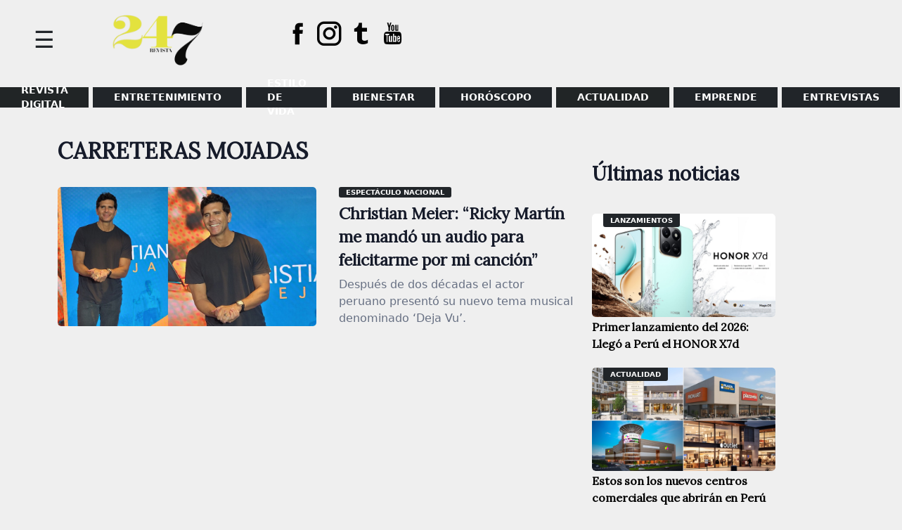

--- FILE ---
content_type: text/html; charset=UTF-8
request_url: https://www.magacin247.com/tag/carreteras-mojadas/
body_size: 10918
content:
<!doctype html>
<html lang="es">
<head>
	<meta charset="UTF-8">
	<meta name="viewport" content="width=device-width, initial-scale=1">
	<link rel="profile" href="https://gmpg.org/xfn/11">
	<link href="https://fonts.googleapis.com/css2?family=Lora&display=swap" rel="stylesheet">
	<meta name='robots' content='noindex, follow' />
	<style>img:is([sizes="auto" i], [sizes^="auto," i]) { contain-intrinsic-size: 3000px 1500px }</style>
	
	<!-- This site is optimized with the Yoast SEO plugin v26.5 - https://yoast.com/wordpress/plugins/seo/ -->
	<title>carreteras mojadas archivos | MAGACÍN 24.7</title>
	<meta property="og:locale" content="es_ES" />
	<meta property="og:type" content="article" />
	<meta property="og:title" content="carreteras mojadas archivos | MAGACÍN 24.7" />
	<meta property="og:url" content="https://www.magacin247.com/tag/carreteras-mojadas/" />
	<meta property="og:site_name" content="MAGACÍN 24.7" />
	<meta name="twitter:card" content="summary_large_image" />
	<meta name="twitter:site" content="@magacin247" />
	<script type="application/ld+json" class="yoast-schema-graph">{"@context":"https://schema.org","@graph":[{"@type":"CollectionPage","@id":"https://www.magacin247.com/tag/carreteras-mojadas/","url":"https://www.magacin247.com/tag/carreteras-mojadas/","name":"carreteras mojadas archivos | MAGACÍN 24.7","isPartOf":{"@id":"https://www.magacin247.com/#website"},"primaryImageOfPage":{"@id":"https://www.magacin247.com/tag/carreteras-mojadas/#primaryimage"},"image":{"@id":"https://www.magacin247.com/tag/carreteras-mojadas/#primaryimage"},"thumbnailUrl":"https://www.magacin247.com/wp-content/uploads/2022/06/WhatsApp-Image-2022-06-03-at-7.40.30-PM.jpeg","breadcrumb":{"@id":"https://www.magacin247.com/tag/carreteras-mojadas/#breadcrumb"},"inLanguage":"es"},{"@type":"ImageObject","inLanguage":"es","@id":"https://www.magacin247.com/tag/carreteras-mojadas/#primaryimage","url":"https://www.magacin247.com/wp-content/uploads/2022/06/WhatsApp-Image-2022-06-03-at-7.40.30-PM.jpeg","contentUrl":"https://www.magacin247.com/wp-content/uploads/2022/06/WhatsApp-Image-2022-06-03-at-7.40.30-PM.jpeg","width":980,"height":528,"caption":"Christian Meier no piensa en dejar la actuación ahora que ha vuelto a su carrera como cantante. (Foto: Difusión)"},{"@type":"BreadcrumbList","@id":"https://www.magacin247.com/tag/carreteras-mojadas/#breadcrumb","itemListElement":[{"@type":"ListItem","position":1,"name":"Portada","item":"https://www.magacin247.com/"},{"@type":"ListItem","position":2,"name":"carreteras mojadas"}]},{"@type":"WebSite","@id":"https://www.magacin247.com/#website","url":"https://www.magacin247.com/","name":"Magacín 247","description":"Portal web de noticias de entretenimiento, estilo de vida y entrevistas exclusivas.","publisher":{"@id":"https://www.magacin247.com/#organization"},"alternateName":"Magacin247.com","potentialAction":[{"@type":"SearchAction","target":{"@type":"EntryPoint","urlTemplate":"https://www.magacin247.com/?s={search_term_string}"},"query-input":{"@type":"PropertyValueSpecification","valueRequired":true,"valueName":"search_term_string"}}],"inLanguage":"es"},{"@type":"Organization","@id":"https://www.magacin247.com/#organization","name":"Magacín247","url":"https://www.magacin247.com/","logo":{"@type":"ImageObject","inLanguage":"es","@id":"https://www.magacin247.com/#/schema/logo/image/","url":"https://www.magacin247.com/wp-content/uploads/2025/06/cropped-REVISTA-247.png","contentUrl":"https://www.magacin247.com/wp-content/uploads/2025/06/cropped-REVISTA-247.png","width":1774,"height":880,"caption":"Magacín247"},"image":{"@id":"https://www.magacin247.com/#/schema/logo/image/"},"sameAs":["https://www.facebook.com/magacin247","https://x.com/magacin247","https://www.instagram.com/magacin247/"]}]}</script>
	<!-- / Yoast SEO plugin. -->


<link rel='dns-prefetch' href='//fonts.googleapis.com' />
<link rel="alternate" type="application/rss+xml" title="MAGACÍN 24.7 &raquo; Feed" href="https://www.magacin247.com/feed/" />
<link rel="alternate" type="application/rss+xml" title="MAGACÍN 24.7 &raquo; Feed de los comentarios" href="https://www.magacin247.com/comments/feed/" />
<link rel="alternate" type="application/rss+xml" title="MAGACÍN 24.7 &raquo; Etiqueta carreteras mojadas del feed" href="https://www.magacin247.com/tag/carreteras-mojadas/feed/" />
<script>
window._wpemojiSettings = {"baseUrl":"https:\/\/s.w.org\/images\/core\/emoji\/16.0.1\/72x72\/","ext":".png","svgUrl":"https:\/\/s.w.org\/images\/core\/emoji\/16.0.1\/svg\/","svgExt":".svg","source":{"concatemoji":"https:\/\/www.magacin247.com\/wp-includes\/js\/wp-emoji-release.min.js?ver=6.8.3"}};
/*! This file is auto-generated */
!function(s,n){var o,i,e;function c(e){try{var t={supportTests:e,timestamp:(new Date).valueOf()};sessionStorage.setItem(o,JSON.stringify(t))}catch(e){}}function p(e,t,n){e.clearRect(0,0,e.canvas.width,e.canvas.height),e.fillText(t,0,0);var t=new Uint32Array(e.getImageData(0,0,e.canvas.width,e.canvas.height).data),a=(e.clearRect(0,0,e.canvas.width,e.canvas.height),e.fillText(n,0,0),new Uint32Array(e.getImageData(0,0,e.canvas.width,e.canvas.height).data));return t.every(function(e,t){return e===a[t]})}function u(e,t){e.clearRect(0,0,e.canvas.width,e.canvas.height),e.fillText(t,0,0);for(var n=e.getImageData(16,16,1,1),a=0;a<n.data.length;a++)if(0!==n.data[a])return!1;return!0}function f(e,t,n,a){switch(t){case"flag":return n(e,"\ud83c\udff3\ufe0f\u200d\u26a7\ufe0f","\ud83c\udff3\ufe0f\u200b\u26a7\ufe0f")?!1:!n(e,"\ud83c\udde8\ud83c\uddf6","\ud83c\udde8\u200b\ud83c\uddf6")&&!n(e,"\ud83c\udff4\udb40\udc67\udb40\udc62\udb40\udc65\udb40\udc6e\udb40\udc67\udb40\udc7f","\ud83c\udff4\u200b\udb40\udc67\u200b\udb40\udc62\u200b\udb40\udc65\u200b\udb40\udc6e\u200b\udb40\udc67\u200b\udb40\udc7f");case"emoji":return!a(e,"\ud83e\udedf")}return!1}function g(e,t,n,a){var r="undefined"!=typeof WorkerGlobalScope&&self instanceof WorkerGlobalScope?new OffscreenCanvas(300,150):s.createElement("canvas"),o=r.getContext("2d",{willReadFrequently:!0}),i=(o.textBaseline="top",o.font="600 32px Arial",{});return e.forEach(function(e){i[e]=t(o,e,n,a)}),i}function t(e){var t=s.createElement("script");t.src=e,t.defer=!0,s.head.appendChild(t)}"undefined"!=typeof Promise&&(o="wpEmojiSettingsSupports",i=["flag","emoji"],n.supports={everything:!0,everythingExceptFlag:!0},e=new Promise(function(e){s.addEventListener("DOMContentLoaded",e,{once:!0})}),new Promise(function(t){var n=function(){try{var e=JSON.parse(sessionStorage.getItem(o));if("object"==typeof e&&"number"==typeof e.timestamp&&(new Date).valueOf()<e.timestamp+604800&&"object"==typeof e.supportTests)return e.supportTests}catch(e){}return null}();if(!n){if("undefined"!=typeof Worker&&"undefined"!=typeof OffscreenCanvas&&"undefined"!=typeof URL&&URL.createObjectURL&&"undefined"!=typeof Blob)try{var e="postMessage("+g.toString()+"("+[JSON.stringify(i),f.toString(),p.toString(),u.toString()].join(",")+"));",a=new Blob([e],{type:"text/javascript"}),r=new Worker(URL.createObjectURL(a),{name:"wpTestEmojiSupports"});return void(r.onmessage=function(e){c(n=e.data),r.terminate(),t(n)})}catch(e){}c(n=g(i,f,p,u))}t(n)}).then(function(e){for(var t in e)n.supports[t]=e[t],n.supports.everything=n.supports.everything&&n.supports[t],"flag"!==t&&(n.supports.everythingExceptFlag=n.supports.everythingExceptFlag&&n.supports[t]);n.supports.everythingExceptFlag=n.supports.everythingExceptFlag&&!n.supports.flag,n.DOMReady=!1,n.readyCallback=function(){n.DOMReady=!0}}).then(function(){return e}).then(function(){var e;n.supports.everything||(n.readyCallback(),(e=n.source||{}).concatemoji?t(e.concatemoji):e.wpemoji&&e.twemoji&&(t(e.twemoji),t(e.wpemoji)))}))}((window,document),window._wpemojiSettings);
</script>
<style id='wp-emoji-styles-inline-css'>

	img.wp-smiley, img.emoji {
		display: inline !important;
		border: none !important;
		box-shadow: none !important;
		height: 1em !important;
		width: 1em !important;
		margin: 0 0.07em !important;
		vertical-align: -0.1em !important;
		background: none !important;
		padding: 0 !important;
	}
</style>
<link rel='stylesheet' id='wp-block-library-css' href='https://www.magacin247.com/wp-includes/css/dist/block-library/style.min.css?ver=6.8.3' media='all' />
<style id='classic-theme-styles-inline-css'>
/*! This file is auto-generated */
.wp-block-button__link{color:#fff;background-color:#32373c;border-radius:9999px;box-shadow:none;text-decoration:none;padding:calc(.667em + 2px) calc(1.333em + 2px);font-size:1.125em}.wp-block-file__button{background:#32373c;color:#fff;text-decoration:none}
</style>
<style id='global-styles-inline-css'>
:root{--wp--preset--aspect-ratio--square: 1;--wp--preset--aspect-ratio--4-3: 4/3;--wp--preset--aspect-ratio--3-4: 3/4;--wp--preset--aspect-ratio--3-2: 3/2;--wp--preset--aspect-ratio--2-3: 2/3;--wp--preset--aspect-ratio--16-9: 16/9;--wp--preset--aspect-ratio--9-16: 9/16;--wp--preset--color--black: #000000;--wp--preset--color--cyan-bluish-gray: #abb8c3;--wp--preset--color--white: #ffffff;--wp--preset--color--pale-pink: #f78da7;--wp--preset--color--vivid-red: #cf2e2e;--wp--preset--color--luminous-vivid-orange: #ff6900;--wp--preset--color--luminous-vivid-amber: #fcb900;--wp--preset--color--light-green-cyan: #7bdcb5;--wp--preset--color--vivid-green-cyan: #00d084;--wp--preset--color--pale-cyan-blue: #8ed1fc;--wp--preset--color--vivid-cyan-blue: #0693e3;--wp--preset--color--vivid-purple: #9b51e0;--wp--preset--gradient--vivid-cyan-blue-to-vivid-purple: linear-gradient(135deg,rgba(6,147,227,1) 0%,rgb(155,81,224) 100%);--wp--preset--gradient--light-green-cyan-to-vivid-green-cyan: linear-gradient(135deg,rgb(122,220,180) 0%,rgb(0,208,130) 100%);--wp--preset--gradient--luminous-vivid-amber-to-luminous-vivid-orange: linear-gradient(135deg,rgba(252,185,0,1) 0%,rgba(255,105,0,1) 100%);--wp--preset--gradient--luminous-vivid-orange-to-vivid-red: linear-gradient(135deg,rgba(255,105,0,1) 0%,rgb(207,46,46) 100%);--wp--preset--gradient--very-light-gray-to-cyan-bluish-gray: linear-gradient(135deg,rgb(238,238,238) 0%,rgb(169,184,195) 100%);--wp--preset--gradient--cool-to-warm-spectrum: linear-gradient(135deg,rgb(74,234,220) 0%,rgb(151,120,209) 20%,rgb(207,42,186) 40%,rgb(238,44,130) 60%,rgb(251,105,98) 80%,rgb(254,248,76) 100%);--wp--preset--gradient--blush-light-purple: linear-gradient(135deg,rgb(255,206,236) 0%,rgb(152,150,240) 100%);--wp--preset--gradient--blush-bordeaux: linear-gradient(135deg,rgb(254,205,165) 0%,rgb(254,45,45) 50%,rgb(107,0,62) 100%);--wp--preset--gradient--luminous-dusk: linear-gradient(135deg,rgb(255,203,112) 0%,rgb(199,81,192) 50%,rgb(65,88,208) 100%);--wp--preset--gradient--pale-ocean: linear-gradient(135deg,rgb(255,245,203) 0%,rgb(182,227,212) 50%,rgb(51,167,181) 100%);--wp--preset--gradient--electric-grass: linear-gradient(135deg,rgb(202,248,128) 0%,rgb(113,206,126) 100%);--wp--preset--gradient--midnight: linear-gradient(135deg,rgb(2,3,129) 0%,rgb(40,116,252) 100%);--wp--preset--font-size--small: 13px;--wp--preset--font-size--medium: 20px;--wp--preset--font-size--large: 36px;--wp--preset--font-size--x-large: 42px;--wp--preset--spacing--20: 0.44rem;--wp--preset--spacing--30: 0.67rem;--wp--preset--spacing--40: 1rem;--wp--preset--spacing--50: 1.5rem;--wp--preset--spacing--60: 2.25rem;--wp--preset--spacing--70: 3.38rem;--wp--preset--spacing--80: 5.06rem;--wp--preset--shadow--natural: 6px 6px 9px rgba(0, 0, 0, 0.2);--wp--preset--shadow--deep: 12px 12px 50px rgba(0, 0, 0, 0.4);--wp--preset--shadow--sharp: 6px 6px 0px rgba(0, 0, 0, 0.2);--wp--preset--shadow--outlined: 6px 6px 0px -3px rgba(255, 255, 255, 1), 6px 6px rgba(0, 0, 0, 1);--wp--preset--shadow--crisp: 6px 6px 0px rgba(0, 0, 0, 1);}:where(.is-layout-flex){gap: 0.5em;}:where(.is-layout-grid){gap: 0.5em;}body .is-layout-flex{display: flex;}.is-layout-flex{flex-wrap: wrap;align-items: center;}.is-layout-flex > :is(*, div){margin: 0;}body .is-layout-grid{display: grid;}.is-layout-grid > :is(*, div){margin: 0;}:where(.wp-block-columns.is-layout-flex){gap: 2em;}:where(.wp-block-columns.is-layout-grid){gap: 2em;}:where(.wp-block-post-template.is-layout-flex){gap: 1.25em;}:where(.wp-block-post-template.is-layout-grid){gap: 1.25em;}.has-black-color{color: var(--wp--preset--color--black) !important;}.has-cyan-bluish-gray-color{color: var(--wp--preset--color--cyan-bluish-gray) !important;}.has-white-color{color: var(--wp--preset--color--white) !important;}.has-pale-pink-color{color: var(--wp--preset--color--pale-pink) !important;}.has-vivid-red-color{color: var(--wp--preset--color--vivid-red) !important;}.has-luminous-vivid-orange-color{color: var(--wp--preset--color--luminous-vivid-orange) !important;}.has-luminous-vivid-amber-color{color: var(--wp--preset--color--luminous-vivid-amber) !important;}.has-light-green-cyan-color{color: var(--wp--preset--color--light-green-cyan) !important;}.has-vivid-green-cyan-color{color: var(--wp--preset--color--vivid-green-cyan) !important;}.has-pale-cyan-blue-color{color: var(--wp--preset--color--pale-cyan-blue) !important;}.has-vivid-cyan-blue-color{color: var(--wp--preset--color--vivid-cyan-blue) !important;}.has-vivid-purple-color{color: var(--wp--preset--color--vivid-purple) !important;}.has-black-background-color{background-color: var(--wp--preset--color--black) !important;}.has-cyan-bluish-gray-background-color{background-color: var(--wp--preset--color--cyan-bluish-gray) !important;}.has-white-background-color{background-color: var(--wp--preset--color--white) !important;}.has-pale-pink-background-color{background-color: var(--wp--preset--color--pale-pink) !important;}.has-vivid-red-background-color{background-color: var(--wp--preset--color--vivid-red) !important;}.has-luminous-vivid-orange-background-color{background-color: var(--wp--preset--color--luminous-vivid-orange) !important;}.has-luminous-vivid-amber-background-color{background-color: var(--wp--preset--color--luminous-vivid-amber) !important;}.has-light-green-cyan-background-color{background-color: var(--wp--preset--color--light-green-cyan) !important;}.has-vivid-green-cyan-background-color{background-color: var(--wp--preset--color--vivid-green-cyan) !important;}.has-pale-cyan-blue-background-color{background-color: var(--wp--preset--color--pale-cyan-blue) !important;}.has-vivid-cyan-blue-background-color{background-color: var(--wp--preset--color--vivid-cyan-blue) !important;}.has-vivid-purple-background-color{background-color: var(--wp--preset--color--vivid-purple) !important;}.has-black-border-color{border-color: var(--wp--preset--color--black) !important;}.has-cyan-bluish-gray-border-color{border-color: var(--wp--preset--color--cyan-bluish-gray) !important;}.has-white-border-color{border-color: var(--wp--preset--color--white) !important;}.has-pale-pink-border-color{border-color: var(--wp--preset--color--pale-pink) !important;}.has-vivid-red-border-color{border-color: var(--wp--preset--color--vivid-red) !important;}.has-luminous-vivid-orange-border-color{border-color: var(--wp--preset--color--luminous-vivid-orange) !important;}.has-luminous-vivid-amber-border-color{border-color: var(--wp--preset--color--luminous-vivid-amber) !important;}.has-light-green-cyan-border-color{border-color: var(--wp--preset--color--light-green-cyan) !important;}.has-vivid-green-cyan-border-color{border-color: var(--wp--preset--color--vivid-green-cyan) !important;}.has-pale-cyan-blue-border-color{border-color: var(--wp--preset--color--pale-cyan-blue) !important;}.has-vivid-cyan-blue-border-color{border-color: var(--wp--preset--color--vivid-cyan-blue) !important;}.has-vivid-purple-border-color{border-color: var(--wp--preset--color--vivid-purple) !important;}.has-vivid-cyan-blue-to-vivid-purple-gradient-background{background: var(--wp--preset--gradient--vivid-cyan-blue-to-vivid-purple) !important;}.has-light-green-cyan-to-vivid-green-cyan-gradient-background{background: var(--wp--preset--gradient--light-green-cyan-to-vivid-green-cyan) !important;}.has-luminous-vivid-amber-to-luminous-vivid-orange-gradient-background{background: var(--wp--preset--gradient--luminous-vivid-amber-to-luminous-vivid-orange) !important;}.has-luminous-vivid-orange-to-vivid-red-gradient-background{background: var(--wp--preset--gradient--luminous-vivid-orange-to-vivid-red) !important;}.has-very-light-gray-to-cyan-bluish-gray-gradient-background{background: var(--wp--preset--gradient--very-light-gray-to-cyan-bluish-gray) !important;}.has-cool-to-warm-spectrum-gradient-background{background: var(--wp--preset--gradient--cool-to-warm-spectrum) !important;}.has-blush-light-purple-gradient-background{background: var(--wp--preset--gradient--blush-light-purple) !important;}.has-blush-bordeaux-gradient-background{background: var(--wp--preset--gradient--blush-bordeaux) !important;}.has-luminous-dusk-gradient-background{background: var(--wp--preset--gradient--luminous-dusk) !important;}.has-pale-ocean-gradient-background{background: var(--wp--preset--gradient--pale-ocean) !important;}.has-electric-grass-gradient-background{background: var(--wp--preset--gradient--electric-grass) !important;}.has-midnight-gradient-background{background: var(--wp--preset--gradient--midnight) !important;}.has-small-font-size{font-size: var(--wp--preset--font-size--small) !important;}.has-medium-font-size{font-size: var(--wp--preset--font-size--medium) !important;}.has-large-font-size{font-size: var(--wp--preset--font-size--large) !important;}.has-x-large-font-size{font-size: var(--wp--preset--font-size--x-large) !important;}
:where(.wp-block-post-template.is-layout-flex){gap: 1.25em;}:where(.wp-block-post-template.is-layout-grid){gap: 1.25em;}
:where(.wp-block-columns.is-layout-flex){gap: 2em;}:where(.wp-block-columns.is-layout-grid){gap: 2em;}
:root :where(.wp-block-pullquote){font-size: 1.5em;line-height: 1.6;}
</style>
<link rel='stylesheet' id='magacin-247-style-css' href='https://www.magacin247.com/wp-content/themes/magacin-247/style.css?ver=1.0.1' media='all' />
<link rel='stylesheet' id='bootstrapcss-css' href='https://www.magacin247.com/wp-content/themes/magacin-247/css/bootstrap.min.css?v1&#038;ver=6.8.3' media='all' />
<link rel='stylesheet' id='icofonts-css' href='https://www.magacin247.com/wp-content/themes/magacin-247/css/icofont.min.css?ver=6.8.3' media='all' />
<link rel='stylesheet' id='fonts-css' href='https://fonts.googleapis.com/css?family=Roboto%3A400%2C700%2C900%7CZilla+Slab%3A400%2C700%2C900&#038;ver=6.8.3' media='all' />
<script src="https://www.magacin247.com/wp-includes/js/jquery/jquery.min.js?ver=3.7.1" id="jquery-core-js"></script>
<script src="https://www.magacin247.com/wp-includes/js/jquery/jquery-migrate.min.js?ver=3.4.1" id="jquery-migrate-js"></script>
<link rel="https://api.w.org/" href="https://www.magacin247.com/wp-json/" /><link rel="alternate" title="JSON" type="application/json" href="https://www.magacin247.com/wp-json/wp/v2/tags/10629" /><link rel="EditURI" type="application/rsd+xml" title="RSD" href="https://www.magacin247.com/xmlrpc.php?rsd" />
<meta name="generator" content="WordPress 6.8.3" />
		<style type="text/css">
					.site-title,
			.site-description {
				position: absolute;
				clip: rect(1px, 1px, 1px, 1px);
				}
					</style>
		<style id="custom-background-css">
body.custom-background { background-color: #efefef; }
</style>
	<link rel="icon" href="https://www.magacin247.com/wp-content/uploads/2025/06/cropped-REVISTA-247-1-32x32.png" sizes="32x32" />
<link rel="icon" href="https://www.magacin247.com/wp-content/uploads/2025/06/cropped-REVISTA-247-1-192x192.png" sizes="192x192" />
<link rel="apple-touch-icon" href="https://www.magacin247.com/wp-content/uploads/2025/06/cropped-REVISTA-247-1-180x180.png" />
<meta name="msapplication-TileImage" content="https://www.magacin247.com/wp-content/uploads/2025/06/cropped-REVISTA-247-1-270x270.png" />
		<style id="wp-custom-css">
			@media (max-width: 768px) {
    .site-header {
        display: flex!important;
    }
}
.menpadre .lista > li.menu-item:nth-child(1) > a {
    background: #212526;
}
footer#colophon {
    /* background-color: #e2153157; */
    padding-top: 2.5rem;
    padding-bottom: 1.5rem;
    color: #dcdddf;
}
.menpadre .lista > li.menu-item:nth-child(2) > a {
    background: #212529;
}
.menpadre .lista > li.menu-item:nth-child(3) > a {
    background: #212529;
}
.menpadre .lista > li.menu-item:nth-child(4) > a {
    background: #212529;
}
.menpadre .lista > li.menu-item:nth-child(5) > a {
    background: #212529;
}
li.menu-item:nth-child(6) > a {
    background: #f08a98;
}
.menpadre .lista > li.menu-item:nth-child(7) > a {
    background: #212529;
}
.menpadre .lista > li.menu-item:nth-child(8) > a {
    background: #212529;
}
.menpadre .lista > li.menu-item:nth-child(6) > a {
    background: #212526;
}
.body ul li a, .body3 ul li a, .granc ul li a, .cated ul li a {
    background: #212529;
}
section.fondo-bk {
    background: #212529;
}
footer#colophon {
    background-color: #efefef;
    padding-top: 2.5rem;
    padding-bottom: 1.5rem;
    color: #dcdddf;
}
span.motorg {
    border-bottom: solid 4px #212529;
}
.site-branding img {
    padding: 1rem;
    width: 250px;
}
.nptres .tsec22 h2.gene:before {
    position: absolute;
    right: 0;
    height: 5px;
    width: 100%;
    content: "";
    background: #212529;
    bottom: -10px;
}
.npline {
    border: 2px solid #dcdddf;
    padding: 5rem 1rem 0 1rem;
    border-radius: 5px;
    margin-top: -60px;
}
span.color {
    border-bottom: solid 6px #212529;
    text-transform: uppercase;
}
leyenda {
    color: rgb(255, 255, 255);
    font-size: 15px;
    font-weight: 400;
    font-style: italic;
    background: rgb(33, 37, 41);
    padding: 0px 2rem 0.3rem;
}
.av img {
  border-radius: 50%;
	border: solid 0px #fff;
}
.leyenda {
    background: #212529;
    color: #fff;
    padding: 0 2rem 0.3rem 2rem;
    font-size: 15px;
    font-weight: 400;
    font-style: italic;
}
.side-panel {
    height: 100%;
    background: #212529;
    position: fixed;
    z-index: 9;
    padding: 10px;
    width: 300px;
    overflow: hidden;
    left: 0;
}
ul#side li a:hover {
    color: #e3e23e !important;
}
li.menu-item:nth-child(6) > a {
    background: #b4b4b4;
}		</style>
			<!--
	<script async src="https://pagead2.googlesyndication.com/pagead/js/adsbygoogle.js"></script>
	<script data-ad-client="ca-pub-8721108380019318" async src="https://pagead2.googlesyndication.com/pagead/js/adsbygoogle.js"></script>-->

	<!-- Global site tag (gtag.js) - Google Analytics -->
	<script async src="https://www.googletagmanager.com/gtag/js?id=G-E6NZ5LG54H"></script>
	<script>
	window.dataLayer = window.dataLayer || [];
	function gtag(){dataLayer.push(arguments);}
	gtag('js', new Date());

	gtag('config', 'G-E6NZ5LG54H');
	</script>

</head>

<body class="archive tag tag-carreteras-mojadas tag-10629 custom-background wp-custom-logo wp-theme-magacin-247 hfeed">
<div id="page" class="site">
	<a class="skip-link screen-reader-text" href="#primary">Skip to content</a>

	<header id="masthead" class="site-header">
		
		    <div class="side-panel">
		    	   <span id="baja" class="anul">&#88;</span> 
				
		    	<div class="side-me">
		    		<div id="mender" class="maside"><ul id="side" class="hamb"><li id="menu-item-130948" class="menu-item menu-item-type-custom menu-item-object-custom menu-item-130948"><a href="https://www.magacin247.com/ediciones-anteriores-magacin24-7/">REVISTA DIGITAL</a></li>
<li id="menu-item-46760" class="menu-item menu-item-type-taxonomy menu-item-object-category menu-item-has-children menu-item-46760"><a href="https://www.magacin247.com/category/entretenimiento/espectaculos/">ENTRETENIMIENTO</a>
<ul class="item-show">
	<li id="menu-item-46759" class="menu-item menu-item-type-taxonomy menu-item-object-category menu-item-46759"><a href="https://www.magacin247.com/category/entretenimiento/espectaculos/espectaculo-nacional/">Espectáculo Nacional</a></li>
	<li id="menu-item-46758" class="menu-item menu-item-type-taxonomy menu-item-object-category menu-item-46758"><a href="https://www.magacin247.com/category/entretenimiento/espectaculos/espectaculo-internacional/">Espectáculo Internacional</a></li>
	<li id="menu-item-46761" class="menu-item menu-item-type-taxonomy menu-item-object-category menu-item-46761"><a href="https://www.magacin247.com/category/entretenimiento/espectaculos/tv-y-cine/">TV Y CINE</a></li>
</ul>
</li>
<li id="menu-item-46766" class="menu-item menu-item-type-taxonomy menu-item-object-category menu-item-has-children menu-item-46766"><a href="https://www.magacin247.com/category/estilo-de-vida/">Estilo de vida</a>
<ul class="item-show">
	<li id="menu-item-46772" class="menu-item menu-item-type-taxonomy menu-item-object-category menu-item-46772"><a href="https://www.magacin247.com/category/estilo-de-vida/viajes/">VIAJES</a></li>
	<li id="menu-item-46767" class="menu-item menu-item-type-taxonomy menu-item-object-category menu-item-46767"><a href="https://www.magacin247.com/category/estilo-de-vida/belleza/">BELLEZA</a></li>
	<li id="menu-item-46770" class="menu-item menu-item-type-taxonomy menu-item-object-category menu-item-46770"><a href="https://www.magacin247.com/category/estilo-de-vida/moda/">MODA</a></li>
	<li id="menu-item-46769" class="menu-item menu-item-type-taxonomy menu-item-object-category menu-item-46769"><a href="https://www.magacin247.com/category/estilo-de-vida/mascotas/">MASCOTAS</a></li>
	<li id="menu-item-47174" class="menu-item menu-item-type-taxonomy menu-item-object-category menu-item-47174"><a href="https://www.magacin247.com/category/estilo-de-vida/hogar/">HOGAR</a></li>
</ul>
</li>
<li id="menu-item-46746" class="menu-item menu-item-type-taxonomy menu-item-object-category menu-item-has-children menu-item-46746"><a href="https://www.magacin247.com/category/bienestar/">BIENESTAR</a>
<ul class="item-show">
	<li id="menu-item-46750" class="menu-item menu-item-type-taxonomy menu-item-object-category menu-item-46750"><a href="https://www.magacin247.com/category/bienestar/salud/">SALUD</a></li>
	<li id="menu-item-46747" class="menu-item menu-item-type-taxonomy menu-item-object-category menu-item-46747"><a href="https://www.magacin247.com/category/bienestar/en-forma/">En Forma</a></li>
	<li id="menu-item-47177" class="menu-item menu-item-type-taxonomy menu-item-object-category menu-item-47177"><a href="https://www.magacin247.com/category/bienestar/nutricion/">NUTRICIÓN</a></li>
	<li id="menu-item-47954" class="menu-item menu-item-type-taxonomy menu-item-object-category menu-item-47954"><a href="https://www.magacin247.com/category/bienestar/psicologia/">Psicología</a></li>
</ul>
</li>
<li id="menu-item-46773" class="menu-item menu-item-type-taxonomy menu-item-object-category menu-item-has-children menu-item-46773"><a href="https://www.magacin247.com/category/horoscopo/">HORÓSCOPO</a>
<ul class="item-show">
	<li id="menu-item-46775" class="menu-item menu-item-type-taxonomy menu-item-object-category menu-item-46775"><a href="https://www.magacin247.com/category/horoscopo/rituales-y-suenos/">Rituales y sueños</a></li>
	<li id="menu-item-47168" class="menu-item menu-item-type-taxonomy menu-item-object-category menu-item-47168"><a href="https://www.magacin247.com/category/horoscopo/signos-del-zodiaco/">Signos del zodiaco</a></li>
</ul>
</li>
<li id="menu-item-46780" class="menu-item menu-item-type-taxonomy menu-item-object-category menu-item-has-children menu-item-46780"><a href="https://www.magacin247.com/category/actualidad/">Actualidad</a>
<ul class="item-show">
	<li id="menu-item-47169" class="menu-item menu-item-type-taxonomy menu-item-object-category menu-item-47169"><a href="https://www.magacin247.com/category/actualidad/">Actualidad</a></li>
	<li id="menu-item-47170" class="menu-item menu-item-type-taxonomy menu-item-object-category menu-item-47170"><a href="https://www.magacin247.com/category/actualidad/lanzamientos/">Lanzamientos</a></li>
	<li id="menu-item-46771" class="menu-item menu-item-type-taxonomy menu-item-object-category menu-item-46771"><a href="https://www.magacin247.com/category/actualidad/tecnologia/">TECNOLOGÍA</a></li>
	<li id="menu-item-46765" class="menu-item menu-item-type-taxonomy menu-item-object-category menu-item-46765"><a href="https://www.magacin247.com/category/actualidad/historias/">HISTORIAS</a></li>
</ul>
</li>
<li id="menu-item-47175" class="menu-item menu-item-type-taxonomy menu-item-object-category menu-item-has-children menu-item-47175"><a href="https://www.magacin247.com/category/emprende/">Emprende</a>
<ul class="item-show">
	<li id="menu-item-46763" class="menu-item menu-item-type-taxonomy menu-item-object-category menu-item-46763"><a href="https://www.magacin247.com/category/emprende/emprendedores/">EMPRENDEDORES</a></li>
	<li id="menu-item-47176" class="menu-item menu-item-type-taxonomy menu-item-object-category menu-item-47176"><a href="https://www.magacin247.com/category/emprende/emprende-tips/">Emprende tips</a></li>
</ul>
</li>
<li id="menu-item-47178" class="menu-item menu-item-type-taxonomy menu-item-object-category menu-item-47178"><a href="https://www.magacin247.com/category/magacin-tv/entrevistas/">ENTREVISTAS</a></li>
</ul></div>		    	</div>
		    </div>
		    		    	<div id="slide_nav_button"><span>☰</span></div>
		    		
		
			<div class="logo">

				<div class="site-branding ">
					<a href="https://www.magacin247.com/" class="custom-logo-link" rel="home"><img width="1774" height="880" src="https://www.magacin247.com/wp-content/uploads/2025/06/cropped-REVISTA-247.png" class="custom-logo" alt="MAGACÍN 24.7" decoding="async" fetchpriority="high" srcset="https://www.magacin247.com/wp-content/uploads/2025/06/cropped-REVISTA-247.png 1774w, https://www.magacin247.com/wp-content/uploads/2025/06/cropped-REVISTA-247-300x149.png 300w, https://www.magacin247.com/wp-content/uploads/2025/06/cropped-REVISTA-247-1024x508.png 1024w, https://www.magacin247.com/wp-content/uploads/2025/06/cropped-REVISTA-247-150x74.png 150w, https://www.magacin247.com/wp-content/uploads/2025/06/cropped-REVISTA-247-768x381.png 768w, https://www.magacin247.com/wp-content/uploads/2025/06/cropped-REVISTA-247-1536x762.png 1536w" sizes="(max-width: 1774px) 100vw, 1774px" /></a>						<p class="site-title"><a href="https://www.magacin247.com/" rel="home">MAGACÍN 24.7</a></p>
												<p class="site-description">Portal web de noticias de entretenimiento, estilo de vida y entrevistas exclusivas.</p>
									</div><!-- .site-branding -->
		
				</div>
				<div class="red-top">
					<ul>
         					<li><a href="https://web.facebook.com/magacin247/" target="_blank"><i class="icofont-facebook"></i></a></li><li><a href="https://www.instagram.com/magacin247/" target="_blank"><i class="icofont-instagram"></i></a></li><li><a href="https://www.tiktok.com/@magacin_24.7" target="_blank"><i class="icofont-tumblr"></i></a></li><li><a href="https://www.youtube.com/channel/UCvLFbdcBY211HrX1hsBWU3Q" target="_blank"><i class="icofont-youtube"></i></a></li>         				</ul>
				</div>
			
		
	</header><!-- #masthead -->
	<div class="dale">
	<div class="genio">
		<nav id="site-navigation" class="navbar navbar-expand-lg navbar-light justify-content-center toggled">
					<button class="navbar-toggler bg-gradient" type="button" data-bs-toggle="collapse"
		                    data-bs-target="#menus" aria-controls="menus" aria-expanded="false"
		                    aria-label="Toggle navigation">
		                    <span class="navbar-toggler-icon"></span>
		             </button>
                   <div class="collapse navbar-collapse" id="menus">
					<div id="menus" class="menpadre"><ul id="menu" class="lista navbar-nav"><li class="menu-item menu-item-type-custom menu-item-object-custom menu-item-130948"><a href="https://www.magacin247.com/ediciones-anteriores-magacin24-7/">REVISTA DIGITAL</a></li>
<li class="menu-item menu-item-type-taxonomy menu-item-object-category menu-item-has-children menu-item-46760"><a href="https://www.magacin247.com/category/entretenimiento/espectaculos/">ENTRETENIMIENTO</a>
<ul class="sub-menu">
	<li class="menu-item menu-item-type-taxonomy menu-item-object-category menu-item-46759"><a href="https://www.magacin247.com/category/entretenimiento/espectaculos/espectaculo-nacional/">Espectáculo Nacional</a></li>
	<li class="menu-item menu-item-type-taxonomy menu-item-object-category menu-item-46758"><a href="https://www.magacin247.com/category/entretenimiento/espectaculos/espectaculo-internacional/">Espectáculo Internacional</a></li>
	<li class="menu-item menu-item-type-taxonomy menu-item-object-category menu-item-46761"><a href="https://www.magacin247.com/category/entretenimiento/espectaculos/tv-y-cine/">TV Y CINE</a></li>
</ul>
</li>
<li class="menu-item menu-item-type-taxonomy menu-item-object-category menu-item-has-children menu-item-46766"><a href="https://www.magacin247.com/category/estilo-de-vida/">Estilo de vida</a>
<ul class="sub-menu">
	<li class="menu-item menu-item-type-taxonomy menu-item-object-category menu-item-46772"><a href="https://www.magacin247.com/category/estilo-de-vida/viajes/">VIAJES</a></li>
	<li class="menu-item menu-item-type-taxonomy menu-item-object-category menu-item-46767"><a href="https://www.magacin247.com/category/estilo-de-vida/belleza/">BELLEZA</a></li>
	<li class="menu-item menu-item-type-taxonomy menu-item-object-category menu-item-46770"><a href="https://www.magacin247.com/category/estilo-de-vida/moda/">MODA</a></li>
	<li class="menu-item menu-item-type-taxonomy menu-item-object-category menu-item-46769"><a href="https://www.magacin247.com/category/estilo-de-vida/mascotas/">MASCOTAS</a></li>
	<li class="menu-item menu-item-type-taxonomy menu-item-object-category menu-item-47174"><a href="https://www.magacin247.com/category/estilo-de-vida/hogar/">HOGAR</a></li>
</ul>
</li>
<li class="menu-item menu-item-type-taxonomy menu-item-object-category menu-item-has-children menu-item-46746"><a href="https://www.magacin247.com/category/bienestar/">BIENESTAR</a>
<ul class="sub-menu">
	<li class="menu-item menu-item-type-taxonomy menu-item-object-category menu-item-46750"><a href="https://www.magacin247.com/category/bienestar/salud/">SALUD</a></li>
	<li class="menu-item menu-item-type-taxonomy menu-item-object-category menu-item-46747"><a href="https://www.magacin247.com/category/bienestar/en-forma/">En Forma</a></li>
	<li class="menu-item menu-item-type-taxonomy menu-item-object-category menu-item-47177"><a href="https://www.magacin247.com/category/bienestar/nutricion/">NUTRICIÓN</a></li>
	<li class="menu-item menu-item-type-taxonomy menu-item-object-category menu-item-47954"><a href="https://www.magacin247.com/category/bienestar/psicologia/">Psicología</a></li>
</ul>
</li>
<li class="menu-item menu-item-type-taxonomy menu-item-object-category menu-item-has-children menu-item-46773"><a href="https://www.magacin247.com/category/horoscopo/">HORÓSCOPO</a>
<ul class="sub-menu">
	<li class="menu-item menu-item-type-taxonomy menu-item-object-category menu-item-46775"><a href="https://www.magacin247.com/category/horoscopo/rituales-y-suenos/">Rituales y sueños</a></li>
	<li class="menu-item menu-item-type-taxonomy menu-item-object-category menu-item-47168"><a href="https://www.magacin247.com/category/horoscopo/signos-del-zodiaco/">Signos del zodiaco</a></li>
</ul>
</li>
<li class="menu-item menu-item-type-taxonomy menu-item-object-category menu-item-has-children menu-item-46780"><a href="https://www.magacin247.com/category/actualidad/">Actualidad</a>
<ul class="sub-menu">
	<li class="menu-item menu-item-type-taxonomy menu-item-object-category menu-item-47169"><a href="https://www.magacin247.com/category/actualidad/">Actualidad</a></li>
	<li class="menu-item menu-item-type-taxonomy menu-item-object-category menu-item-47170"><a href="https://www.magacin247.com/category/actualidad/lanzamientos/">Lanzamientos</a></li>
	<li class="menu-item menu-item-type-taxonomy menu-item-object-category menu-item-46771"><a href="https://www.magacin247.com/category/actualidad/tecnologia/">TECNOLOGÍA</a></li>
	<li class="menu-item menu-item-type-taxonomy menu-item-object-category menu-item-46765"><a href="https://www.magacin247.com/category/actualidad/historias/">HISTORIAS</a></li>
</ul>
</li>
<li class="menu-item menu-item-type-taxonomy menu-item-object-category menu-item-has-children menu-item-47175"><a href="https://www.magacin247.com/category/emprende/">Emprende</a>
<ul class="sub-menu">
	<li class="menu-item menu-item-type-taxonomy menu-item-object-category menu-item-46763"><a href="https://www.magacin247.com/category/emprende/emprendedores/">EMPRENDEDORES</a></li>
	<li class="menu-item menu-item-type-taxonomy menu-item-object-category menu-item-47176"><a href="https://www.magacin247.com/category/emprende/emprende-tips/">Emprende tips</a></li>
</ul>
</li>
<li class="menu-item menu-item-type-taxonomy menu-item-object-category menu-item-47178"><a href="https://www.magacin247.com/category/magacin-tv/entrevistas/">ENTREVISTAS</a></li>
</ul></div>				   </div>
				 </nav><!-- #site-navigation -->
	</div>
</div>	<main id="primary" class="container">
       <div class="row">
		<div class="col-lg-8 col-sm-12">
			
			<header class="page-header">
				<h2 class="page-title goria pb-4">carreteras mojadas			</header><!-- .page-header -->

			<div class="bloger">
     <div class="blogm">
         <a href="https://www.magacin247.com/christian-meier-ricky-martin-me-mando-un-audio-para-felicitarme-por-mi-cancion/">
            <img width="980" height="528" src="https://www.magacin247.com/wp-content/uploads/2022/06/WhatsApp-Image-2022-06-03-at-7.40.30-PM.jpeg" class="attachment-categora size-categora wp-post-image" alt="" decoding="async" srcset="https://www.magacin247.com/wp-content/uploads/2022/06/WhatsApp-Image-2022-06-03-at-7.40.30-PM.jpeg 980w, https://www.magacin247.com/wp-content/uploads/2022/06/WhatsApp-Image-2022-06-03-at-7.40.30-PM-300x162.jpeg 300w, https://www.magacin247.com/wp-content/uploads/2022/06/WhatsApp-Image-2022-06-03-at-7.40.30-PM-150x81.jpeg 150w, https://www.magacin247.com/wp-content/uploads/2022/06/WhatsApp-Image-2022-06-03-at-7.40.30-PM-768x414.jpeg 768w" sizes="(max-width: 980px) 100vw, 980px" /></a>
      </div>
      <div class="blogt">
        <div class="body espectaculo-nacional"><ul class="post-categories">
	<li><a href="https://www.magacin247.com/category/entretenimiento/espectaculos/espectaculo-nacional/" rel="category tag">Espectáculo nacional</a></li></ul></div>
         <h2><a href="https://www.magacin247.com/christian-meier-ricky-martin-me-mando-un-audio-para-felicitarme-por-mi-cancion/">Christian Meier: “Ricky Martín me mandó un audio para felicitarme por mi canción”</a></h2>
		  <p>Después de dos décadas el actor peruano presentó su nuevo tema musical denominado ‘Deja Vu’.</p>     </div>
</div>		</div>
        <div class="col-lg-3 col-sm-12">
        	
<aside id="secondary" class="widget-area">
	    <div class="tsec1">
         <div class="tsec2">
            <div class="ama"></div>
            <h3 class="gene">Últimas noticias</h3>
         </div>
     </div>
                 <div class="pb-3">
                <div class="peque-grid">
                       <img width="1280" height="720" src="https://www.magacin247.com/wp-content/uploads/2026/01/SERIE-GRATIS-VIX-4-1.png" class="attachment-post-thumbnail size-post-thumbnail wp-post-image" alt="" decoding="async" loading="lazy" srcset="https://www.magacin247.com/wp-content/uploads/2026/01/SERIE-GRATIS-VIX-4-1.png 1280w, https://www.magacin247.com/wp-content/uploads/2026/01/SERIE-GRATIS-VIX-4-1-300x169.png 300w, https://www.magacin247.com/wp-content/uploads/2026/01/SERIE-GRATIS-VIX-4-1-1024x576.png 1024w, https://www.magacin247.com/wp-content/uploads/2026/01/SERIE-GRATIS-VIX-4-1-150x84.png 150w, https://www.magacin247.com/wp-content/uploads/2026/01/SERIE-GRATIS-VIX-4-1-768x432.png 768w" sizes="auto, (max-width: 1280px) 100vw, 1280px" />                    <div class="cated lanzamientos">
                       <ul class="post-categories">
	<li><a href="https://www.magacin247.com/category/actualidad/lanzamientos/" rel="category tag">Lanzamientos</a></li></ul>                    </div>
                </div>
                <div class="textfue"><h3 class="post-heading"><a href="https://www.magacin247.com/honor-x7d-llega-a-peru/">Primer lanzamiento del 2026: Llegó a Perú el HONOR X7d</a></h3></div>
            </div>
                   <div class="pb-3">
                <div class="peque-grid">
                       <img width="1280" height="720" src="https://www.magacin247.com/wp-content/uploads/2026/01/SERIE-GRATIS-VIX-3-1.png" class="attachment-post-thumbnail size-post-thumbnail wp-post-image" alt="" decoding="async" loading="lazy" srcset="https://www.magacin247.com/wp-content/uploads/2026/01/SERIE-GRATIS-VIX-3-1.png 1280w, https://www.magacin247.com/wp-content/uploads/2026/01/SERIE-GRATIS-VIX-3-1-300x169.png 300w, https://www.magacin247.com/wp-content/uploads/2026/01/SERIE-GRATIS-VIX-3-1-1024x576.png 1024w, https://www.magacin247.com/wp-content/uploads/2026/01/SERIE-GRATIS-VIX-3-1-150x84.png 150w, https://www.magacin247.com/wp-content/uploads/2026/01/SERIE-GRATIS-VIX-3-1-768x432.png 768w" sizes="auto, (max-width: 1280px) 100vw, 1280px" />                    <div class="cated actualidad">
                       <ul class="post-categories">
	<li><a href="https://www.magacin247.com/category/actualidad/" rel="category tag">Actualidad</a></li></ul>                    </div>
                </div>
                <div class="textfue"><h3 class="post-heading"><a href="https://www.magacin247.com/nuevos-centros-comerciales-peru-2026/">Estos son los nuevos centros comerciales que abrirán en Perú durante el 2026</a></h3></div>
            </div>
                   <div class="pb-3">
                <div class="peque-grid">
                       <img width="1280" height="720" src="https://www.magacin247.com/wp-content/uploads/2026/01/SERIE-GRATIS-VIX-2-1.png" class="attachment-post-thumbnail size-post-thumbnail wp-post-image" alt="" decoding="async" loading="lazy" srcset="https://www.magacin247.com/wp-content/uploads/2026/01/SERIE-GRATIS-VIX-2-1.png 1280w, https://www.magacin247.com/wp-content/uploads/2026/01/SERIE-GRATIS-VIX-2-1-300x169.png 300w, https://www.magacin247.com/wp-content/uploads/2026/01/SERIE-GRATIS-VIX-2-1-1024x576.png 1024w, https://www.magacin247.com/wp-content/uploads/2026/01/SERIE-GRATIS-VIX-2-1-150x84.png 150w, https://www.magacin247.com/wp-content/uploads/2026/01/SERIE-GRATIS-VIX-2-1-768x432.png 768w" sizes="auto, (max-width: 1280px) 100vw, 1280px" />                    <div class="cated lanzamientos">
                       <ul class="post-categories">
	<li><a href="https://www.magacin247.com/category/actualidad/lanzamientos/" rel="category tag">Lanzamientos</a></li></ul>                    </div>
                </div>
                <div class="textfue"><h3 class="post-heading"><a href="https://www.magacin247.com/flor-de-cana-renueva-imagen-135-anos/">Nuevo look, mismo espíritu: Flor de Caña renueva la imagen de sus botellas y celebra 135 años de legado</a></h3></div>
            </div>
                   <div class="pb-3">
                <div class="peque-grid">
                       <img width="1280" height="720" src="https://www.magacin247.com/wp-content/uploads/2026/01/SERIE-GRATIS-VIX-1-1.png" class="attachment-post-thumbnail size-post-thumbnail wp-post-image" alt="" decoding="async" loading="lazy" srcset="https://www.magacin247.com/wp-content/uploads/2026/01/SERIE-GRATIS-VIX-1-1.png 1280w, https://www.magacin247.com/wp-content/uploads/2026/01/SERIE-GRATIS-VIX-1-1-300x169.png 300w, https://www.magacin247.com/wp-content/uploads/2026/01/SERIE-GRATIS-VIX-1-1-1024x576.png 1024w, https://www.magacin247.com/wp-content/uploads/2026/01/SERIE-GRATIS-VIX-1-1-150x84.png 150w, https://www.magacin247.com/wp-content/uploads/2026/01/SERIE-GRATIS-VIX-1-1-768x432.png 768w" sizes="auto, (max-width: 1280px) 100vw, 1280px" />                    <div class="cated espectaculo-nacional">
                       <ul class="post-categories">
	<li><a href="https://www.magacin247.com/category/entretenimiento/espectaculos/espectaculo-nacional/" rel="category tag">Espectáculo nacional</a></li></ul>                    </div>
                </div>
                <div class="textfue"><h3 class="post-heading"><a href="https://www.magacin247.com/diego-rodriguez-protagonista-acabame-vix-micro/">¿Quién es Diego Rodríguez, exnovio de Tammy Parra que debuta como protagonista de ‘Acábame’, micro novela de Vix?</a></h3></div>
            </div>
                   <div class="pb-3">
                <div class="peque-grid">
                       <img width="1280" height="720" src="https://www.magacin247.com/wp-content/uploads/2026/01/SERIE-GRATIS-VIX-4.png" class="attachment-post-thumbnail size-post-thumbnail wp-post-image" alt="" decoding="async" loading="lazy" srcset="https://www.magacin247.com/wp-content/uploads/2026/01/SERIE-GRATIS-VIX-4.png 1280w, https://www.magacin247.com/wp-content/uploads/2026/01/SERIE-GRATIS-VIX-4-300x169.png 300w, https://www.magacin247.com/wp-content/uploads/2026/01/SERIE-GRATIS-VIX-4-1024x576.png 1024w, https://www.magacin247.com/wp-content/uploads/2026/01/SERIE-GRATIS-VIX-4-150x84.png 150w, https://www.magacin247.com/wp-content/uploads/2026/01/SERIE-GRATIS-VIX-4-768x432.png 768w" sizes="auto, (max-width: 1280px) 100vw, 1280px" />                    <div class="cated espectaculo-internacional">
                       <ul class="post-categories">
	<li><a href="https://www.magacin247.com/category/entretenimiento/espectaculos/espectaculo-internacional/" rel="category tag">Espectáculo internacional</a></li></ul>                    </div>
                </div>
                <div class="textfue"><h3 class="post-heading"><a href="https://www.magacin247.com/justin-trudeau-katy-perry-davos-romance/">Katy Perry brilla como «primera dama» de Justin Trudeau en el Foro Económico de Davos</a></h3></div>
            </div>
                   <div class="pb-3">
                <div class="peque-grid">
                       <img width="1280" height="720" src="https://www.magacin247.com/wp-content/uploads/2026/01/SERIE-GRATIS-VIX.png" class="attachment-post-thumbnail size-post-thumbnail wp-post-image" alt="" decoding="async" loading="lazy" srcset="https://www.magacin247.com/wp-content/uploads/2026/01/SERIE-GRATIS-VIX.png 1280w, https://www.magacin247.com/wp-content/uploads/2026/01/SERIE-GRATIS-VIX-300x169.png 300w, https://www.magacin247.com/wp-content/uploads/2026/01/SERIE-GRATIS-VIX-1024x576.png 1024w, https://www.magacin247.com/wp-content/uploads/2026/01/SERIE-GRATIS-VIX-150x84.png 150w, https://www.magacin247.com/wp-content/uploads/2026/01/SERIE-GRATIS-VIX-768x432.png 768w" sizes="auto, (max-width: 1280px) 100vw, 1280px" />                    <div class="cated tv-y-cine">
                       <ul class="post-categories">
	<li><a href="https://www.magacin247.com/category/entretenimiento/espectaculos/tv-y-cine/" rel="category tag">TV Y CINE</a></li></ul>                    </div>
                </div>
                <div class="textfue"><h3 class="post-heading"><a href="https://www.magacin247.com/memorias-adolescentes-descubre-donde-ver-el-drama-coreano-que-explora-la-vida-y-los-dilemas-de-los-jovenes/">Memorias adolescentes: descubre dónde ver el drama coreano que explora la vida y los dilemas de los jóvenes</a></h3></div>
            </div>
                   <div class="pb-3">
                <div class="peque-grid">
                       <img width="1280" height="720" src="https://www.magacin247.com/wp-content/uploads/2026/01/SERIE-GRATIS-VIX-1.png" class="attachment-post-thumbnail size-post-thumbnail wp-post-image" alt="" decoding="async" loading="lazy" srcset="https://www.magacin247.com/wp-content/uploads/2026/01/SERIE-GRATIS-VIX-1.png 1280w, https://www.magacin247.com/wp-content/uploads/2026/01/SERIE-GRATIS-VIX-1-300x169.png 300w, https://www.magacin247.com/wp-content/uploads/2026/01/SERIE-GRATIS-VIX-1-1024x576.png 1024w, https://www.magacin247.com/wp-content/uploads/2026/01/SERIE-GRATIS-VIX-1-150x84.png 150w, https://www.magacin247.com/wp-content/uploads/2026/01/SERIE-GRATIS-VIX-1-768x432.png 768w" sizes="auto, (max-width: 1280px) 100vw, 1280px" />                    <div class="cated lanzamientos">
                       <ul class="post-categories">
	<li><a href="https://www.magacin247.com/category/actualidad/lanzamientos/" rel="category tag">Lanzamientos</a></li></ul>                    </div>
                </div>
                <div class="textfue"><h3 class="post-heading"><a href="https://www.magacin247.com/__trashed-3/">Tinder y Sprite ponen «spicy» a San Valentín con una colaboración inesperada</a></h3></div>
            </div>
                   <div class="pb-3">
                <div class="peque-grid">
                       <img width="1280" height="720" src="https://www.magacin247.com/wp-content/uploads/2026/01/SERIE-GRATIS-VIX-3.png" class="attachment-post-thumbnail size-post-thumbnail wp-post-image" alt="" decoding="async" loading="lazy" srcset="https://www.magacin247.com/wp-content/uploads/2026/01/SERIE-GRATIS-VIX-3.png 1280w, https://www.magacin247.com/wp-content/uploads/2026/01/SERIE-GRATIS-VIX-3-300x169.png 300w, https://www.magacin247.com/wp-content/uploads/2026/01/SERIE-GRATIS-VIX-3-1024x576.png 1024w, https://www.magacin247.com/wp-content/uploads/2026/01/SERIE-GRATIS-VIX-3-150x84.png 150w, https://www.magacin247.com/wp-content/uploads/2026/01/SERIE-GRATIS-VIX-3-768x432.png 768w" sizes="auto, (max-width: 1280px) 100vw, 1280px" />                    <div class="cated entretenimiento">
                       <ul class="post-categories">
	<li><a href="https://www.magacin247.com/category/entretenimiento/" rel="category tag">ENTRETENIMIENTO</a></li></ul>                    </div>
                </div>
                <div class="textfue"><h3 class="post-heading"><a href="https://www.magacin247.com/high-school-musical-cumple-20-anos-el-fenomeno-de-disney-que-marco-una-generacion/">High School Musical cumple 20 años: el fenómeno de Disney que marcó una generación</a></h3></div>
            </div>
                   <div class="pb-3">
                <div class="peque-grid">
                       <img width="1280" height="720" src="https://www.magacin247.com/wp-content/uploads/2026/01/the-pitt2.jpg" class="attachment-post-thumbnail size-post-thumbnail wp-post-image" alt="The Pitt" decoding="async" loading="lazy" srcset="https://www.magacin247.com/wp-content/uploads/2026/01/the-pitt2.jpg 1280w, https://www.magacin247.com/wp-content/uploads/2026/01/the-pitt2-300x169.jpg 300w, https://www.magacin247.com/wp-content/uploads/2026/01/the-pitt2-1024x576.jpg 1024w, https://www.magacin247.com/wp-content/uploads/2026/01/the-pitt2-150x84.jpg 150w, https://www.magacin247.com/wp-content/uploads/2026/01/the-pitt2-768x432.jpg 768w" sizes="auto, (max-width: 1280px) 100vw, 1280px" />                    <div class="cated tv-y-cine">
                       <ul class="post-categories">
	<li><a href="https://www.magacin247.com/category/entretenimiento/espectaculos/tv-y-cine/" rel="category tag">TV Y CINE</a></li></ul>                    </div>
                </div>
                <div class="textfue"><h3 class="post-heading"><a href="https://www.magacin247.com/quien-es-quien-en-la-segunda-temporada-de-the-pitt/">¿Quién es quién en la segunda temporada de The Pitt?</a></h3></div>
            </div>
                   <div class="pb-3">
                <div class="peque-grid">
                       <img width="1280" height="720" src="https://www.magacin247.com/wp-content/uploads/2026/01/20-ANOS-HIGH-SCHOOL-MUSICAL-1.png" class="attachment-post-thumbnail size-post-thumbnail wp-post-image" alt="" decoding="async" loading="lazy" srcset="https://www.magacin247.com/wp-content/uploads/2026/01/20-ANOS-HIGH-SCHOOL-MUSICAL-1.png 1280w, https://www.magacin247.com/wp-content/uploads/2026/01/20-ANOS-HIGH-SCHOOL-MUSICAL-1-300x169.png 300w, https://www.magacin247.com/wp-content/uploads/2026/01/20-ANOS-HIGH-SCHOOL-MUSICAL-1-1024x576.png 1024w, https://www.magacin247.com/wp-content/uploads/2026/01/20-ANOS-HIGH-SCHOOL-MUSICAL-1-150x84.png 150w, https://www.magacin247.com/wp-content/uploads/2026/01/20-ANOS-HIGH-SCHOOL-MUSICAL-1-768x432.png 768w" sizes="auto, (max-width: 1280px) 100vw, 1280px" />                    <div class="cated tv-y-cine">
                       <ul class="post-categories">
	<li><a href="https://www.magacin247.com/category/entretenimiento/espectaculos/tv-y-cine/" rel="category tag">TV Y CINE</a></li></ul>                    </div>
                </div>
                <div class="textfue"><h3 class="post-heading"><a href="https://www.magacin247.com/im-not-a-robot-descubre-donde-puedes-ver-la-serie-coreana-romantica/">I’m Not a Robot: descubre dónde puedes ver la serie coreana romántica</a></h3></div>
            </div>
       </aside><!-- #secondary -->
        </div>
        	<div class="row">
		<div class="d-flex justify-content-center p-5">
	   	  </div>
	</div>
       </div>
	</main><!-- #main -->


	<footer id="colophon" class="site-footer">
         <div class="container">
         	<div class="row">
         		<div class="col-lg-6 col-sm-12">
					<div class="foet">
					<a href="https://www.magacin247.com/" class="custom-logo-link" rel="home"><img width="1774" height="880" src="https://www.magacin247.com/wp-content/uploads/2025/06/cropped-REVISTA-247.png" class="custom-logo" alt="MAGACÍN 24.7" decoding="async" srcset="https://www.magacin247.com/wp-content/uploads/2025/06/cropped-REVISTA-247.png 1774w, https://www.magacin247.com/wp-content/uploads/2025/06/cropped-REVISTA-247-300x149.png 300w, https://www.magacin247.com/wp-content/uploads/2025/06/cropped-REVISTA-247-1024x508.png 1024w, https://www.magacin247.com/wp-content/uploads/2025/06/cropped-REVISTA-247-150x74.png 150w, https://www.magacin247.com/wp-content/uploads/2025/06/cropped-REVISTA-247-768x381.png 768w, https://www.magacin247.com/wp-content/uploads/2025/06/cropped-REVISTA-247-1536x762.png 1536w" sizes="(max-width: 1774px) 100vw, 1774px" /></a>					</div>
         			 <div class="redes">
         				<ul>
         					<li><a href="https://web.facebook.com/magacin247/" target="_blank"><i class="icofont-facebook"></i></a></li><li><a href="https://www.instagram.com/magacin247/" target="_blank"><i class="icofont-instagram"></i></a></li><li><a href="https://www.tiktok.com/@magacin_24.7" target="_blank"><i class="icofont-tumblr"></i></a></li><li><a href="https://www.youtube.com/channel/UCvLFbdcBY211HrX1hsBWU3Q" target="_blank"><i class="icofont-youtube"></i></a></li>         				</ul>
         			</div>
         		</div>
         		<div class="col-lg-6 col-sm-12 somos">
					<div class="lugar">
         			<h3>CONTACTO  <a class="welace" href="https://wa.me/+51991357735" target="_blank"><i class="icofont-brand-whatsapp"></i></a></h3>	
					<!--<p><i class="icofont-phone"></i> +1 212-602-9641</p>-->
					<h5><i class="icofont-email"></i> redaccion@magacin247.com</h5>
						<!--
					<div class="footer-subscribe mt-4">
						<h3 class="text-center pb-4">SUSCRÍBETE</h3>
						<form method="post" action="https://www.magacin247.com/"  class="input-button">
							<input type="email" name="correo" class="form-control" placeholder="Ingresa tu Email" required>
							<button type="submit" name="submit" class="btn footer-button btn-secondary action-button">
								Suscribirme
							</button>
						</form>
					</div>-->
					</div>
         		</div>
         	</div>
         </div>
		<div class="container">
			<div class="row">
				<div class="col-12">
					<div class="privacidad">
         			 <div id="mefus" class="menfo"><ul id="menuf" class="meful"><li id="menu-item-317" class="menu-item menu-item-type-post_type menu-item-object-page menu-item-317"><a href="https://www.magacin247.com/somos/" title="						">Quienes Somos</a></li>
<li id="menu-item-41646" class="menu-item menu-item-type-post_type menu-item-object-page menu-item-privacy-policy menu-item-41646"><a rel="privacy-policy" href="https://www.magacin247.com/politica-privacidad/">Política de privacidad</a></li>
<li id="menu-item-41654" class="menu-item menu-item-type-post_type menu-item-object-page menu-item-41654"><a href="https://www.magacin247.com/politica-de-cookies/">Política de cookies</a></li>
</ul></div>					</div>
				</div>
			</div>
		</div>
		<div class="site-info">
			<span class="sep"> &copy; magacin247.com 2026 |</span>
				  Developer:    <a href="http://darwinrobles.com" target="_blank"> Darwin R</a>.		</div><!-- .site-info -->
	</footer><!-- #colophon -->
</div><!-- #page -->

<script type="speculationrules">
{"prefetch":[{"source":"document","where":{"and":[{"href_matches":"\/*"},{"not":{"href_matches":["\/wp-*.php","\/wp-admin\/*","\/wp-content\/uploads\/*","\/wp-content\/*","\/wp-content\/plugins\/*","\/wp-content\/themes\/magacin-247\/*","\/*\\?(.+)"]}},{"not":{"selector_matches":"a[rel~=\"nofollow\"]"}},{"not":{"selector_matches":".no-prefetch, .no-prefetch a"}}]},"eagerness":"conservative"}]}
</script>
<script src="https://www.magacin247.com/wp-content/themes/magacin-247/js/navigation.js?ver=1.0.1" id="magacin-247-navigation-js"></script>
<script src="https://www.magacin247.com/wp-content/themes/magacin-247/js/bootstrap.min.js?ver=6.8.3" id="bootstrapjs-js"></script>

</body>
</html>